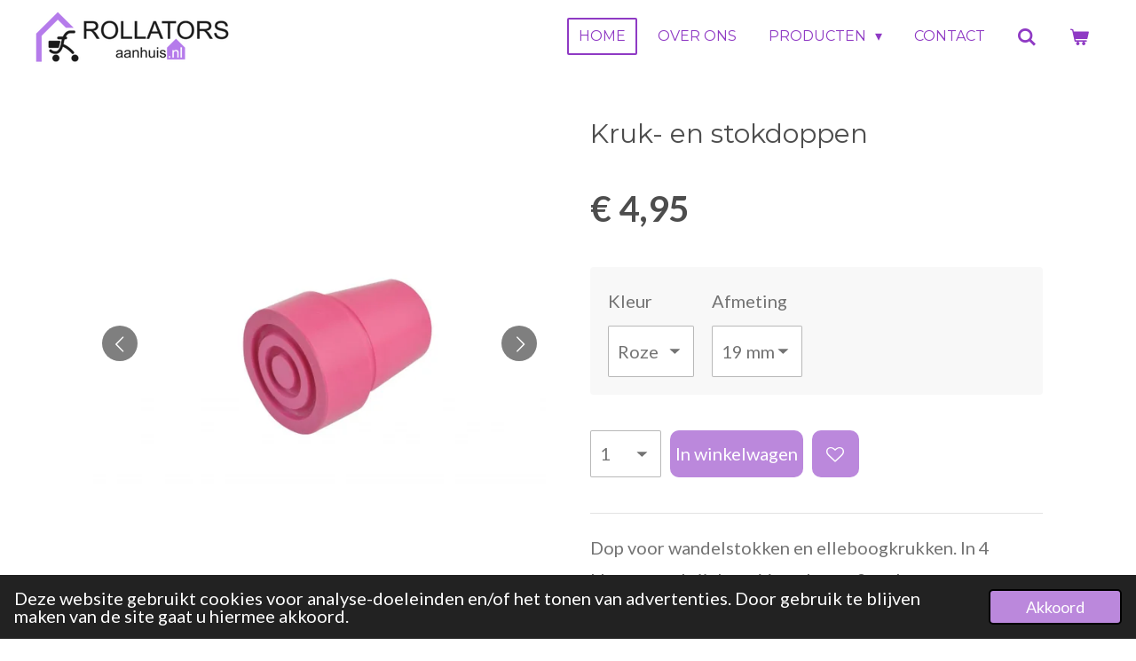

--- FILE ---
content_type: text/html; charset=UTF-8
request_url: https://www.rollators-aanhuis.nl/product/12455767/kruk-en-stokdoppen
body_size: 13238
content:
<!DOCTYPE html>
<html lang="nl">
    <head>
        <meta http-equiv="Content-Type" content="text/html; charset=utf-8">
        <meta name="viewport" content="width=device-width, initial-scale=1.0, maximum-scale=5.0">
        <meta http-equiv="X-UA-Compatible" content="IE=edge">
        <link rel="canonical" href="https://www.rollators-aanhuis.nl/product/12455767/kruk-en-stokdoppen">
        <link rel="sitemap" type="application/xml" href="https://www.rollators-aanhuis.nl/sitemap.xml">
        <meta property="og:title" content="Kruk- en stokdoppen | Rollators-aanhuis">
        <meta property="og:url" content="https://www.rollators-aanhuis.nl/product/12455767/kruk-en-stokdoppen">
        <base href="https://www.rollators-aanhuis.nl/">
        <meta name="description" property="og:description" content="Dop voor wandelstokken en elleboogkrukken. In 4 kleuren verkrijgbaar. Verpakt per 2 stuks.Diameter 21 mmDiameter basis 45 mmHoogte 60 mm">
                <script nonce="41060f62879a86ff0387e25154dad080">
            
            window.JOUWWEB = window.JOUWWEB || {};
            window.JOUWWEB.application = window.JOUWWEB.application || {};
            window.JOUWWEB.application = {"backends":[{"domain":"jouwweb.nl","freeDomain":"jouwweb.site"},{"domain":"webador.com","freeDomain":"webadorsite.com"},{"domain":"webador.de","freeDomain":"webadorsite.com"},{"domain":"webador.fr","freeDomain":"webadorsite.com"},{"domain":"webador.es","freeDomain":"webadorsite.com"},{"domain":"webador.it","freeDomain":"webadorsite.com"},{"domain":"jouwweb.be","freeDomain":"jouwweb.site"},{"domain":"webador.ie","freeDomain":"webadorsite.com"},{"domain":"webador.co.uk","freeDomain":"webadorsite.com"},{"domain":"webador.at","freeDomain":"webadorsite.com"},{"domain":"webador.be","freeDomain":"webadorsite.com"},{"domain":"webador.ch","freeDomain":"webadorsite.com"},{"domain":"webador.ch","freeDomain":"webadorsite.com"},{"domain":"webador.mx","freeDomain":"webadorsite.com"},{"domain":"webador.com","freeDomain":"webadorsite.com"},{"domain":"webador.dk","freeDomain":"webadorsite.com"},{"domain":"webador.se","freeDomain":"webadorsite.com"},{"domain":"webador.no","freeDomain":"webadorsite.com"},{"domain":"webador.fi","freeDomain":"webadorsite.com"},{"domain":"webador.ca","freeDomain":"webadorsite.com"},{"domain":"webador.ca","freeDomain":"webadorsite.com"},{"domain":"webador.pl","freeDomain":"webadorsite.com"},{"domain":"webador.com.au","freeDomain":"webadorsite.com"},{"domain":"webador.nz","freeDomain":"webadorsite.com"}],"editorLocale":"nl-NL","editorTimezone":"Europe\/Amsterdam","editorLanguage":"nl","analytics4TrackingId":"G-E6PZPGE4QM","analyticsDimensions":[],"backendDomain":"www.jouwweb.nl","backendShortDomain":"jouwweb.nl","backendKey":"jouwweb-nl","freeWebsiteDomain":"jouwweb.site","noSsl":false,"build":{"reference":"fec0291"},"linkHostnames":["www.jouwweb.nl","www.webador.com","www.webador.de","www.webador.fr","www.webador.es","www.webador.it","www.jouwweb.be","www.webador.ie","www.webador.co.uk","www.webador.at","www.webador.be","www.webador.ch","fr.webador.ch","www.webador.mx","es.webador.com","www.webador.dk","www.webador.se","www.webador.no","www.webador.fi","www.webador.ca","fr.webador.ca","www.webador.pl","www.webador.com.au","www.webador.nz"],"assetsUrl":"https:\/\/assets.jwwb.nl","loginUrl":"https:\/\/www.jouwweb.nl\/inloggen","publishUrl":"https:\/\/www.jouwweb.nl\/v2\/website\/3501137\/publish-proxy","adminUserOrIp":false,"pricing":{"plans":{"lite":{"amount":"700","currency":"EUR"},"pro":{"amount":"1200","currency":"EUR"},"business":{"amount":"2400","currency":"EUR"}},"yearlyDiscount":{"price":{"amount":"4800","currency":"EUR"},"ratio":0.17,"percent":"17%","discountPrice":{"amount":"4800","currency":"EUR"},"termPricePerMonth":{"amount":"2400","currency":"EUR"},"termPricePerYear":{"amount":"24000","currency":"EUR"}}},"hcUrl":{"add-product-variants":"https:\/\/help.jouwweb.nl\/hc\/nl\/articles\/28594307773201","basic-vs-advanced-shipping":"https:\/\/help.jouwweb.nl\/hc\/nl\/articles\/28594268794257","html-in-head":"https:\/\/help.jouwweb.nl\/hc\/nl\/articles\/28594336422545","link-domain-name":"https:\/\/help.jouwweb.nl\/hc\/nl\/articles\/28594325307409","optimize-for-mobile":"https:\/\/help.jouwweb.nl\/hc\/nl\/articles\/28594312927121","seo":"https:\/\/help.jouwweb.nl\/hc\/nl\/sections\/28507243966737","transfer-domain-name":"https:\/\/help.jouwweb.nl\/hc\/nl\/articles\/28594325232657","website-not-secure":"https:\/\/help.jouwweb.nl\/hc\/nl\/articles\/28594252935825"}};
            window.JOUWWEB.brand = {"type":"jouwweb","name":"JouwWeb","domain":"JouwWeb.nl","supportEmail":"support@jouwweb.nl"};
                    
                window.JOUWWEB = window.JOUWWEB || {};
                window.JOUWWEB.websiteRendering = {"locale":"nl-NL","timezone":"Europe\/Amsterdam","routes":{"api\/upload\/product-field":"\/_api\/upload\/product-field","checkout\/cart":"\/winkelwagen","payment":"\/bestelling-afronden\/:publicOrderId","payment\/forward":"\/bestelling-afronden\/:publicOrderId\/forward","public-order":"\/bestelling\/:publicOrderId","checkout\/authorize":"\/winkelwagen\/authorize\/:gateway","wishlist":"\/verlanglijst"}};
                                                    window.JOUWWEB.website = {"id":3501137,"locale":"nl-NL","enabled":true,"title":"Rollators-aanhuis","hasTitle":true,"roleOfLoggedInUser":null,"ownerLocale":"nl-NL","plan":"business","freeWebsiteDomain":"jouwweb.site","backendKey":"jouwweb-nl","currency":"EUR","defaultLocale":"nl-NL","url":"https:\/\/www.rollators-aanhuis.nl\/","homepageSegmentId":14195863,"category":"webshop","isOffline":false,"isPublished":true,"locales":["nl-NL"],"allowed":{"ads":false,"credits":true,"externalLinks":true,"slideshow":true,"customDefaultSlideshow":true,"hostedAlbums":true,"moderators":true,"mailboxQuota":10,"statisticsVisitors":true,"statisticsDetailed":true,"statisticsMonths":-1,"favicon":true,"password":true,"freeDomains":0,"freeMailAccounts":1,"canUseLanguages":false,"fileUpload":true,"legacyFontSize":false,"webshop":true,"products":-1,"imageText":false,"search":true,"audioUpload":true,"videoUpload":5000,"allowDangerousForms":false,"allowHtmlCode":true,"mobileBar":true,"sidebar":false,"poll":false,"allowCustomForms":true,"allowBusinessListing":true,"allowCustomAnalytics":true,"allowAccountingLink":true,"digitalProducts":true,"sitemapElement":false},"mobileBar":{"enabled":true,"theme":"accent","email":{"active":true,"value":"info@rollators-aanhuis.nl"},"location":{"active":false},"phone":{"active":true,"value":"+31616624972"},"whatsapp":{"active":true,"value":"+31616624972"},"social":{"active":true,"network":"instagram","value":"rollators_aanhuis"}},"webshop":{"enabled":true,"currency":"EUR","taxEnabled":true,"taxInclusive":true,"vatDisclaimerVisible":false,"orderNotice":null,"orderConfirmation":null,"freeShipping":false,"freeShippingAmount":"0.00","shippingDisclaimerVisible":false,"pickupAllowed":true,"couponAllowed":false,"detailsPageAvailable":true,"socialMediaVisible":false,"termsPage":null,"termsPageUrl":null,"extraTerms":null,"pricingVisible":true,"orderButtonVisible":true,"shippingAdvanced":false,"shippingAdvancedBackEnd":false,"soldOutVisible":true,"backInStockNotificationEnabled":false,"canAddProducts":true,"nextOrderNumber":3,"allowedServicePoints":["dhl","postnl"],"sendcloudConfigured":true,"sendcloudFallbackPublicKey":"a3d50033a59b4a598f1d7ce7e72aafdf","taxExemptionAllowed":true,"invoiceComment":null,"emptyCartVisible":true,"minimumOrderPrice":null,"productNumbersEnabled":false,"wishlistEnabled":true,"hideTaxOnCart":false},"isTreatedAsWebshop":true};                            window.JOUWWEB.cart = {"products":[],"coupon":null,"shippingCountryCode":null,"shippingChoice":null,"breakdown":[]};                            window.JOUWWEB.scripts = ["website-rendering\/webshop"];                        window.parent.JOUWWEB.colorPalette = window.JOUWWEB.colorPalette;
        </script>
                <title>Kruk- en stokdoppen | Rollators-aanhuis</title>
                                            <link href="https://primary.jwwb.nl/public/z/s/e/temp-ysspcelzspppuozevwen/touch-icon-iphone.png?bust=1683124995" rel="apple-touch-icon" sizes="60x60">                                                <link href="https://primary.jwwb.nl/public/z/s/e/temp-ysspcelzspppuozevwen/touch-icon-ipad.png?bust=1683124995" rel="apple-touch-icon" sizes="76x76">                                                <link href="https://primary.jwwb.nl/public/z/s/e/temp-ysspcelzspppuozevwen/touch-icon-iphone-retina.png?bust=1683124995" rel="apple-touch-icon" sizes="120x120">                                                <link href="https://primary.jwwb.nl/public/z/s/e/temp-ysspcelzspppuozevwen/touch-icon-ipad-retina.png?bust=1683124995" rel="apple-touch-icon" sizes="152x152">                                                <link href="https://primary.jwwb.nl/public/z/s/e/temp-ysspcelzspppuozevwen/favicon.png?bust=1683124995" rel="shortcut icon">                                                <link href="https://primary.jwwb.nl/public/z/s/e/temp-ysspcelzspppuozevwen/favicon.png?bust=1683124995" rel="icon">                                        <meta property="og:image" content="https&#x3A;&#x2F;&#x2F;primary.jwwb.nl&#x2F;public&#x2F;z&#x2F;s&#x2F;e&#x2F;temp-ysspcelzspppuozevwen&#x2F;ysunb8&#x2F;image-130.jpeg&#x3F;enable-io&#x3D;true&amp;enable&#x3D;upscale&amp;fit&#x3D;bounds&amp;width&#x3D;1200">
                    <meta property="og:image" content="https&#x3A;&#x2F;&#x2F;primary.jwwb.nl&#x2F;public&#x2F;z&#x2F;s&#x2F;e&#x2F;temp-ysspcelzspppuozevwen&#x2F;cda7si&#x2F;image-128.jpeg">
                    <meta property="og:image" content="https&#x3A;&#x2F;&#x2F;primary.jwwb.nl&#x2F;public&#x2F;z&#x2F;s&#x2F;e&#x2F;temp-ysspcelzspppuozevwen&#x2F;e9xsm5&#x2F;image-129.jpeg&#x3F;enable-io&#x3D;true&amp;enable&#x3D;upscale&amp;fit&#x3D;bounds&amp;width&#x3D;1200">
                    <meta property="og:image" content="https&#x3A;&#x2F;&#x2F;primary.jwwb.nl&#x2F;public&#x2F;z&#x2F;s&#x2F;e&#x2F;temp-ysspcelzspppuozevwen&#x2F;4srzyv&#x2F;image-131.jpeg&#x3F;enable-io&#x3D;true&amp;enable&#x3D;upscale&amp;fit&#x3D;bounds&amp;width&#x3D;1200">
                    <meta property="og:image" content="https&#x3A;&#x2F;&#x2F;primary.jwwb.nl&#x2F;public&#x2F;z&#x2F;s&#x2F;e&#x2F;temp-ysspcelzspppuozevwen&#x2F;lc6lvx&#x2F;image-133.jpeg">
                                    <meta name="twitter:card" content="summary_large_image">
                        <meta property="twitter:image" content="https&#x3A;&#x2F;&#x2F;primary.jwwb.nl&#x2F;public&#x2F;z&#x2F;s&#x2F;e&#x2F;temp-ysspcelzspppuozevwen&#x2F;ysunb8&#x2F;image-130.jpeg&#x3F;enable-io&#x3D;true&amp;enable&#x3D;upscale&amp;fit&#x3D;bounds&amp;width&#x3D;1200">
                                                    <script src="https://plausible.io/js/script.manual.js" nonce="41060f62879a86ff0387e25154dad080" data-turbo-track="reload" defer data-domain="shard12.jouwweb.nl"></script>
<link rel="stylesheet" type="text/css" href="https://gfonts.jwwb.nl/css?display=fallback&amp;family=Lato%3A400%2C700%2C400italic%2C700italic%7CMontserrat%3A400%2C700%2C400italic%2C700italic" nonce="41060f62879a86ff0387e25154dad080" data-turbo-track="dynamic">
<script src="https://assets.jwwb.nl/assets/build/website-rendering/nl-NL.js?bust=af8dcdef13a1895089e9" nonce="41060f62879a86ff0387e25154dad080" data-turbo-track="reload" defer></script>
<script src="https://assets.jwwb.nl/assets/website-rendering/runtime.e9aaeab0c631cbd69aaa.js?bust=0df1501923f96b249330" nonce="41060f62879a86ff0387e25154dad080" data-turbo-track="reload" defer></script>
<script src="https://assets.jwwb.nl/assets/website-rendering/103.3d75ec3708e54af67f50.js?bust=cb0aa3c978e146edbd0d" nonce="41060f62879a86ff0387e25154dad080" data-turbo-track="reload" defer></script>
<script src="https://assets.jwwb.nl/assets/website-rendering/main.f656389ec507dc20f0cb.js?bust=d20d7cd648ba41ec2448" nonce="41060f62879a86ff0387e25154dad080" data-turbo-track="reload" defer></script>
<link rel="preload" href="https://assets.jwwb.nl/assets/website-rendering/styles.e258e1c0caffe3e22b8c.css?bust=00dff845dced716b5f3e" as="style">
<link rel="preload" href="https://assets.jwwb.nl/assets/website-rendering/fonts/icons-website-rendering/font/website-rendering.woff2?bust=bd2797014f9452dadc8e" as="font" crossorigin>
<link rel="preconnect" href="https://gfonts.jwwb.nl">
<link rel="stylesheet" type="text/css" href="https://assets.jwwb.nl/assets/website-rendering/styles.e258e1c0caffe3e22b8c.css?bust=00dff845dced716b5f3e" nonce="41060f62879a86ff0387e25154dad080" data-turbo-track="dynamic">
<link rel="preconnect" href="https://assets.jwwb.nl">
<link rel="stylesheet" type="text/css" href="https://primary.jwwb.nl/public/z/s/e/temp-ysspcelzspppuozevwen/style.css?bust=1768565466" nonce="41060f62879a86ff0387e25154dad080" data-turbo-track="dynamic">    </head>
    <body
        id="top"
        class="jw-is-no-slideshow jw-header-is-image jw-is-segment-product jw-is-frontend jw-is-no-sidebar jw-is-no-messagebar jw-is-no-touch-device jw-is-no-mobile"
                                    data-jouwweb-page="12455767"
                                                data-jouwweb-segment-id="12455767"
                                                data-jouwweb-segment-type="product"
                                                data-template-threshold="960"
                                                data-template-name="concert-banner&#x7C;countdown&#x7C;crossfit"
                            itemscope
        itemtype="https://schema.org/Product"
    >
                                    <meta itemprop="url" content="https://www.rollators-aanhuis.nl/product/12455767/kruk-en-stokdoppen">
        <a href="#main-content" class="jw-skip-link">
            Ga direct naar de hoofdinhoud        </a>
        <div class="jw-background"></div>
        <div class="jw-body">
            <div class="jw-mobile-menu jw-mobile-is-logo js-mobile-menu">
            <button
            type="button"
            class="jw-mobile-menu__button jw-mobile-toggle"
            aria-label="Open / sluit menu"
        >
            <span class="jw-icon-burger"></span>
        </button>
        <div class="jw-mobile-header jw-mobile-header--image">
        <a            class="jw-mobile-header-content"
                            href="/"
                        >
                            <img class="jw-mobile-logo jw-mobile-logo--landscape" src="https://primary.jwwb.nl/public/z/s/e/temp-ysspcelzspppuozevwen/9vv479/untitledbusinesscardlandscape1.png?enable-io=true&amp;enable=upscale&amp;height=70" srcset="https://primary.jwwb.nl/public/z/s/e/temp-ysspcelzspppuozevwen/9vv479/untitledbusinesscardlandscape1.png?enable-io=true&amp;enable=upscale&amp;height=70 1x, https://primary.jwwb.nl/public/z/s/e/temp-ysspcelzspppuozevwen/9vv479/untitledbusinesscardlandscape1.png?enable-io=true&amp;enable=upscale&amp;height=140&amp;quality=70 2x" alt="Rollators-aanhuis" title="Rollators-aanhuis">                                </a>
    </div>

        <a
        href="/winkelwagen"
        class="jw-mobile-menu__button jw-mobile-header-cart"
        aria-label="Bekijk winkelwagen"
    >
        <span class="jw-icon-badge-wrapper">
            <span class="website-rendering-icon-basket" aria-hidden="true"></span>
            <span class="jw-icon-badge hidden" aria-hidden="true"></span>
        </span>
    </a>
    
    </div>
    <div class="jw-mobile-menu-search jw-mobile-menu-search--hidden">
        <form
            action="/zoeken"
            method="get"
            class="jw-mobile-menu-search__box"
        >
            <input
                type="text"
                name="q"
                value=""
                placeholder="Zoeken..."
                class="jw-mobile-menu-search__input"
                aria-label="Zoeken"
            >
            <button type="submit" class="jw-btn jw-btn--style-flat jw-mobile-menu-search__button" aria-label="Zoeken">
                <span class="website-rendering-icon-search" aria-hidden="true"></span>
            </button>
            <button type="button" class="jw-btn jw-btn--style-flat jw-mobile-menu-search__button js-cancel-search" aria-label="Zoekopdracht annuleren">
                <span class="website-rendering-icon-cancel" aria-hidden="true"></span>
            </button>
        </form>
    </div>
            <header class="header-wrap js-topbar-content-container js-fixed-header-container">
        <div class="header-wrap__inner">
        <div class="header">
            <div class="jw-header-logo">
            <div
    id="jw-header-image-container"
    class="jw-header jw-header-image jw-header-image-toggle"
    style="flex-basis: 218px; max-width: 218px; flex-shrink: 1;"
>
            <a href="/">
        <img id="jw-header-image" data-image-id="83669681" srcset="https://primary.jwwb.nl/public/z/s/e/temp-ysspcelzspppuozevwen/9vv479/untitledbusinesscardlandscape1.png?enable-io=true&amp;width=218 218w, https://primary.jwwb.nl/public/z/s/e/temp-ysspcelzspppuozevwen/9vv479/untitledbusinesscardlandscape1.png?enable-io=true&amp;width=436 436w" class="jw-header-image" title="Rollators-aanhuis" style="" sizes="218px" width="218" height="62" intrinsicsize="218.00 x 62.00" alt="Rollators-aanhuis">                </a>
    </div>
        <div
    class="jw-header jw-header-title-container jw-header-text jw-header-text-toggle"
    data-stylable="true"
>
    <a        id="jw-header-title"
        class="jw-header-title"
                    href="/"
            >
        Rolltors-aanhuis    </a>
</div>
</div>
        </div>
        <nav class="menu jw-menu-copy">
            <ul
    id="jw-menu"
    class="jw-menu jw-menu-horizontal"
            >
            <li
    class="jw-menu-item jw-menu-is-active"
>
        <a        class="jw-menu-link js-active-menu-item"
        href="/"                                            data-page-link-id="14195863"
                            >
                <span class="">
            Home        </span>
            </a>
                </li>
            <li
    class="jw-menu-item"
>
        <a        class="jw-menu-link"
        href="/over-ons"                                            data-page-link-id="14195864"
                            >
                <span class="">
            Over ons        </span>
            </a>
                </li>
            <li
    class="jw-menu-item jw-menu-has-submenu"
>
        <a        class="jw-menu-link"
        href="/producten"                                            data-page-link-id="17842698"
                            >
                <span class="">
            Producten        </span>
                    <span class="jw-arrow jw-arrow-toplevel"></span>
            </a>
                    <ul
            class="jw-submenu"
                    >
                            <li
    class="jw-menu-item jw-menu-has-submenu"
>
        <a        class="jw-menu-link"
        href="/producten/mobiliteit"                                            data-page-link-id="17843664"
                            >
                <span class="">
            Mobiliteit        </span>
                    <span class="jw-arrow"></span>
            </a>
                    <ul
            class="jw-submenu"
                    >
                            <li
    class="jw-menu-item"
>
        <a        class="jw-menu-link"
        href="/producten/mobiliteit/rollators"                                            data-page-link-id="17842937"
                            >
                <span class="">
            Rollators        </span>
            </a>
                </li>
                            <li
    class="jw-menu-item"
>
        <a        class="jw-menu-link"
        href="/producten/mobiliteit/rolstoelen"                                            data-page-link-id="17842939"
                            >
                <span class="">
            Rolstoelen        </span>
            </a>
                </li>
                            <li
    class="jw-menu-item"
>
        <a        class="jw-menu-link"
        href="/producten/mobiliteit/loopstokken"                                            data-page-link-id="17842971"
                            >
                <span class="">
            Loopstokken        </span>
            </a>
                </li>
                            <li
    class="jw-menu-item"
>
        <a        class="jw-menu-link"
        href="/producten/mobiliteit/looprekken"                                            data-page-link-id="17842963"
                            >
                <span class="">
            Looprekken        </span>
            </a>
                </li>
                    </ul>
        </li>
                            <li
    class="jw-menu-item jw-menu-has-submenu"
>
        <a        class="jw-menu-link"
        href="/producten/wonen"                                            data-page-link-id="17843688"
                            >
                <span class="">
            Wonen        </span>
                    <span class="jw-arrow"></span>
            </a>
                    <ul
            class="jw-submenu"
                    >
                            <li
    class="jw-menu-item"
>
        <a        class="jw-menu-link"
        href="/producten/wonen/bad-douche-toilet"                                            data-page-link-id="17843692"
                            >
                <span class="">
            Bad, Douche &amp; Toilet        </span>
            </a>
                </li>
                            <li
    class="jw-menu-item"
>
        <a        class="jw-menu-link"
        href="/producten/wonen/bed-slapen"                                            data-page-link-id="17843700"
                            >
                <span class="">
            Bed &amp; Slapen        </span>
            </a>
                </li>
                            <li
    class="jw-menu-item"
>
        <a        class="jw-menu-link"
        href="/producten/wonen/eten-drinken"                                            data-page-link-id="17843705"
                            >
                <span class="">
            Eten &amp; Drinken        </span>
            </a>
                </li>
                    </ul>
        </li>
                            <li
    class="jw-menu-item jw-menu-has-submenu"
>
        <a        class="jw-menu-link"
        href="/producten/comfort"                                            data-page-link-id="17843690"
                            >
                <span class="">
            Comfort        </span>
                    <span class="jw-arrow"></span>
            </a>
                    <ul
            class="jw-submenu"
                    >
                            <li
    class="jw-menu-item"
>
        <a        class="jw-menu-link"
        href="/producten/comfort/braces"                                            data-page-link-id="17843726"
                            >
                <span class="">
            Braces        </span>
            </a>
                </li>
                            <li
    class="jw-menu-item"
>
        <a        class="jw-menu-link"
        href="/producten/comfort/kussens"                                            data-page-link-id="17843730"
                            >
                <span class="">
            Kussens        </span>
            </a>
                </li>
                            <li
    class="jw-menu-item"
>
        <a        class="jw-menu-link"
        href="/producten/comfort/kleding-schoenen"                                            data-page-link-id="17843738"
                            >
                <span class="">
            Kleding &amp; Schoenen        </span>
            </a>
                </li>
                    </ul>
        </li>
                            <li
    class="jw-menu-item jw-menu-has-submenu"
>
        <a        class="jw-menu-link"
        href="/producten/accesoires"                                            data-page-link-id="17843136"
                            >
                <span class="">
            Accesoires        </span>
                    <span class="jw-arrow"></span>
            </a>
                    <ul
            class="jw-submenu"
                    >
                            <li
    class="jw-menu-item"
>
        <a        class="jw-menu-link"
        href="/producten/accesoires/mobiliteit-accesoires"                                            data-page-link-id="17843137"
                            >
                <span class="">
            Mobiliteit accesoires        </span>
            </a>
                </li>
                    </ul>
        </li>
                    </ul>
        </li>
            <li
    class="jw-menu-item"
>
        <a        class="jw-menu-link"
        href="/contact"                                            data-page-link-id="14195865"
                            >
                <span class="">
            Contact        </span>
            </a>
                </li>
            <li
    class="jw-menu-item jw-menu-search-item"
>
        <button        class="jw-menu-link jw-menu-link--icon jw-text-button"
                                                                    title="Zoeken"
            >
                                <span class="website-rendering-icon-search"></span>
                            <span class="hidden-desktop-horizontal-menu">
            Zoeken        </span>
            </button>
                
            <div class="jw-popover-container jw-popover-container--inline is-hidden">
                <div class="jw-popover-backdrop"></div>
                <div class="jw-popover">
                    <div class="jw-popover__arrow"></div>
                    <div class="jw-popover__content jw-section-white">
                        <form  class="jw-search" action="/zoeken" method="get">
                            
                            <input class="jw-search__input" type="text" name="q" value="" placeholder="Zoeken..." aria-label="Zoeken" >
                            <button class="jw-search__submit" type="submit" aria-label="Zoeken">
                                <span class="website-rendering-icon-search" aria-hidden="true"></span>
                            </button>
                        </form>
                    </div>
                </div>
            </div>
                        </li>
            <li
    class="jw-menu-item jw-menu-wishlist-item js-menu-wishlist-item jw-menu-wishlist-item--hidden"
>
        <a        class="jw-menu-link jw-menu-link--icon"
        href="/verlanglijst"                                                            title="Verlanglijst"
            >
                                    <span class="jw-icon-badge-wrapper">
                        <span class="website-rendering-icon-heart"></span>
                                            <span class="jw-icon-badge hidden">
                    0                </span>
                            <span class="hidden-desktop-horizontal-menu">
            Verlanglijst        </span>
            </a>
                </li>
            <li
    class="jw-menu-item js-menu-cart-item "
>
        <a        class="jw-menu-link jw-menu-link--icon"
        href="/winkelwagen"                                                            title="Winkelwagen"
            >
                                    <span class="jw-icon-badge-wrapper">
                        <span class="website-rendering-icon-basket"></span>
                                            <span class="jw-icon-badge hidden">
                    0                </span>
                            <span class="hidden-desktop-horizontal-menu">
            Winkelwagen        </span>
            </a>
                </li>
    
    </ul>

    <script nonce="41060f62879a86ff0387e25154dad080" id="jw-mobile-menu-template" type="text/template">
        <ul id="jw-menu" class="jw-menu jw-menu-horizontal jw-menu-spacing--mobile-bar">
                            <li
    class="jw-menu-item jw-menu-search-item"
>
                
                 <li class="jw-menu-item jw-mobile-menu-search-item">
                    <form class="jw-search" action="/zoeken" method="get">
                        <input class="jw-search__input" type="text" name="q" value="" placeholder="Zoeken..." aria-label="Zoeken">
                        <button class="jw-search__submit" type="submit" aria-label="Zoeken">
                            <span class="website-rendering-icon-search" aria-hidden="true"></span>
                        </button>
                    </form>
                </li>
                        </li>
                            <li
    class="jw-menu-item jw-menu-is-active"
>
        <a        class="jw-menu-link js-active-menu-item"
        href="/"                                            data-page-link-id="14195863"
                            >
                <span class="">
            Home        </span>
            </a>
                </li>
                            <li
    class="jw-menu-item"
>
        <a        class="jw-menu-link"
        href="/over-ons"                                            data-page-link-id="14195864"
                            >
                <span class="">
            Over ons        </span>
            </a>
                </li>
                            <li
    class="jw-menu-item jw-menu-has-submenu"
>
        <a        class="jw-menu-link"
        href="/producten"                                            data-page-link-id="17842698"
                            >
                <span class="">
            Producten        </span>
                    <span class="jw-arrow jw-arrow-toplevel"></span>
            </a>
                    <ul
            class="jw-submenu"
                    >
                            <li
    class="jw-menu-item jw-menu-has-submenu"
>
        <a        class="jw-menu-link"
        href="/producten/mobiliteit"                                            data-page-link-id="17843664"
                            >
                <span class="">
            Mobiliteit        </span>
                    <span class="jw-arrow"></span>
            </a>
                    <ul
            class="jw-submenu"
                    >
                            <li
    class="jw-menu-item"
>
        <a        class="jw-menu-link"
        href="/producten/mobiliteit/rollators"                                            data-page-link-id="17842937"
                            >
                <span class="">
            Rollators        </span>
            </a>
                </li>
                            <li
    class="jw-menu-item"
>
        <a        class="jw-menu-link"
        href="/producten/mobiliteit/rolstoelen"                                            data-page-link-id="17842939"
                            >
                <span class="">
            Rolstoelen        </span>
            </a>
                </li>
                            <li
    class="jw-menu-item"
>
        <a        class="jw-menu-link"
        href="/producten/mobiliteit/loopstokken"                                            data-page-link-id="17842971"
                            >
                <span class="">
            Loopstokken        </span>
            </a>
                </li>
                            <li
    class="jw-menu-item"
>
        <a        class="jw-menu-link"
        href="/producten/mobiliteit/looprekken"                                            data-page-link-id="17842963"
                            >
                <span class="">
            Looprekken        </span>
            </a>
                </li>
                    </ul>
        </li>
                            <li
    class="jw-menu-item jw-menu-has-submenu"
>
        <a        class="jw-menu-link"
        href="/producten/wonen"                                            data-page-link-id="17843688"
                            >
                <span class="">
            Wonen        </span>
                    <span class="jw-arrow"></span>
            </a>
                    <ul
            class="jw-submenu"
                    >
                            <li
    class="jw-menu-item"
>
        <a        class="jw-menu-link"
        href="/producten/wonen/bad-douche-toilet"                                            data-page-link-id="17843692"
                            >
                <span class="">
            Bad, Douche &amp; Toilet        </span>
            </a>
                </li>
                            <li
    class="jw-menu-item"
>
        <a        class="jw-menu-link"
        href="/producten/wonen/bed-slapen"                                            data-page-link-id="17843700"
                            >
                <span class="">
            Bed &amp; Slapen        </span>
            </a>
                </li>
                            <li
    class="jw-menu-item"
>
        <a        class="jw-menu-link"
        href="/producten/wonen/eten-drinken"                                            data-page-link-id="17843705"
                            >
                <span class="">
            Eten &amp; Drinken        </span>
            </a>
                </li>
                    </ul>
        </li>
                            <li
    class="jw-menu-item jw-menu-has-submenu"
>
        <a        class="jw-menu-link"
        href="/producten/comfort"                                            data-page-link-id="17843690"
                            >
                <span class="">
            Comfort        </span>
                    <span class="jw-arrow"></span>
            </a>
                    <ul
            class="jw-submenu"
                    >
                            <li
    class="jw-menu-item"
>
        <a        class="jw-menu-link"
        href="/producten/comfort/braces"                                            data-page-link-id="17843726"
                            >
                <span class="">
            Braces        </span>
            </a>
                </li>
                            <li
    class="jw-menu-item"
>
        <a        class="jw-menu-link"
        href="/producten/comfort/kussens"                                            data-page-link-id="17843730"
                            >
                <span class="">
            Kussens        </span>
            </a>
                </li>
                            <li
    class="jw-menu-item"
>
        <a        class="jw-menu-link"
        href="/producten/comfort/kleding-schoenen"                                            data-page-link-id="17843738"
                            >
                <span class="">
            Kleding &amp; Schoenen        </span>
            </a>
                </li>
                    </ul>
        </li>
                            <li
    class="jw-menu-item jw-menu-has-submenu"
>
        <a        class="jw-menu-link"
        href="/producten/accesoires"                                            data-page-link-id="17843136"
                            >
                <span class="">
            Accesoires        </span>
                    <span class="jw-arrow"></span>
            </a>
                    <ul
            class="jw-submenu"
                    >
                            <li
    class="jw-menu-item"
>
        <a        class="jw-menu-link"
        href="/producten/accesoires/mobiliteit-accesoires"                                            data-page-link-id="17843137"
                            >
                <span class="">
            Mobiliteit accesoires        </span>
            </a>
                </li>
                    </ul>
        </li>
                    </ul>
        </li>
                            <li
    class="jw-menu-item"
>
        <a        class="jw-menu-link"
        href="/contact"                                            data-page-link-id="14195865"
                            >
                <span class="">
            Contact        </span>
            </a>
                </li>
                            <li
    class="jw-menu-item jw-menu-wishlist-item js-menu-wishlist-item jw-menu-wishlist-item--hidden"
>
        <a        class="jw-menu-link jw-menu-link--icon"
        href="/verlanglijst"                                                            title="Verlanglijst"
            >
                                    <span class="jw-icon-badge-wrapper">
                        <span class="website-rendering-icon-heart"></span>
                                            <span class="jw-icon-badge hidden">
                    0                </span>
                            <span class="hidden-desktop-horizontal-menu">
            Verlanglijst        </span>
            </a>
                </li>
            
                    </ul>
    </script>
        </nav>
    </div>
</header>
<script nonce="41060f62879a86ff0387e25154dad080">
    JOUWWEB.templateConfig = {
        header: {
            selector: '.header-wrap__inner',
            mobileSelector: '.jw-mobile-menu',
            updatePusher: function (topHeight) {
                var $sliderStyle = $('#sliderStyle');

                if ($sliderStyle.length === 0) {
                    $sliderStyle = $('<style />')
                        .attr('id', 'sliderStyle')
                        .appendTo(document.body);
                }

                // Header height without mobile bar
                var headerHeight = $('.header-wrap__inner').outerHeight();

                var paddingTop = topHeight;
                var paddingBottom = Math.min(headerHeight * (2/3), 60);
                $sliderStyle.html(
                    '.jw-slideshow-slide-content {' +
                    '    padding-top: ' + paddingTop + 'px;' +
                    '    padding-bottom: ' + paddingBottom + 'px;' +
                    '}' +
                    '.bx-controls-direction {' +
                    '    margin-top: ' + ((paddingTop - paddingBottom) / 2) + 'px;' +
                    '}'
                );

                // make sure slider also gets correct height (because of the added padding)
                $('.jw-slideshow-slide[aria-hidden=false]').each(function (index) {
                    var $this = $(this);
                    topHeight = $this.outerHeight() > topHeight ? $this.outerHeight() : topHeight;
                    $this.closest('.bx-viewport').css({
                        height: topHeight + 'px',
                    });
                });

                // If a page has a message-bar, offset the mobile nav.
                const $messageBar = $('.message-bar');
                if ($messageBar.length > 0) {
                    $('.js-mobile-menu, .jw-menu-clone').css('top', $messageBar.outerHeight());
                }
            },
        },
        mainContentOffset: function () {
            const $body = $('body');

            function measureAffixedHeaderHeight() {
                const $headerWrap = $('.header-wrap');
                const $headerWrapInner = $('.header-wrap__inner');

                // Early return if header is already affixed
                if ($body.hasClass('jw-is-header-affix')) {
                    return $headerWrap.height();
                }

                // Switch to affixed header (without transition)
                $headerWrapInner.css('transition', 'none');
                $body.addClass('jw-is-header-affix');

                // Measure affixed header height
                const headerHeight = $headerWrap.height();

                // Switch back to unaffixed header (without transition)
                $body.removeClass('jw-is-header-affix');
                $headerWrap.height(); // force reflow
                $headerWrapInner.css('transition', '');

                return headerHeight;
            }

            const headerHeight = measureAffixedHeaderHeight();
            return $('.main-content').offset().top - ($body.hasClass('jw-menu-is-mobile') ? 0 : headerHeight);
        },
    };
</script>
<div class="main-content">
    
<main id="main-content" class="block-content">
    <div data-section-name="content" class="jw-section jw-section-content jw-responsive">
        <div class="jw-strip jw-strip--default jw-strip--style-color jw-strip--primary jw-strip--color-default jw-strip--padding-start"><div class="jw-strip__content-container"><div class="jw-strip__content jw-responsive">    
                        <div
        class="product-page js-product-container"
        data-webshop-product="&#x7B;&quot;id&quot;&#x3A;12455767,&quot;title&quot;&#x3A;&quot;Kruk-&#x20;en&#x20;stokdoppen&quot;,&quot;url&quot;&#x3A;&quot;&#x5C;&#x2F;product&#x5C;&#x2F;12455767&#x5C;&#x2F;kruk-en-stokdoppen&quot;,&quot;variants&quot;&#x3A;&#x5B;&#x7B;&quot;id&quot;&#x3A;42261487,&quot;stock&quot;&#x3A;0,&quot;limited&quot;&#x3A;false,&quot;propertyValueIds&quot;&#x3A;&#x5B;17292623,17292628&#x5D;,&quot;image&quot;&#x3A;&#x7B;&quot;id&quot;&#x3A;99282677,&quot;url&quot;&#x3A;&quot;https&#x3A;&#x5C;&#x2F;&#x5C;&#x2F;primary.jwwb.nl&#x5C;&#x2F;public&#x5C;&#x2F;z&#x5C;&#x2F;s&#x5C;&#x2F;e&#x5C;&#x2F;temp-ysspcelzspppuozevwen&#x5C;&#x2F;image-131.jpeg&quot;,&quot;width&quot;&#x3A;800,&quot;height&quot;&#x3A;531&#x7D;&#x7D;,&#x7B;&quot;id&quot;&#x3A;42261488,&quot;stock&quot;&#x3A;0,&quot;limited&quot;&#x3A;false,&quot;propertyValueIds&quot;&#x3A;&#x5B;17292624,17292628&#x5D;,&quot;image&quot;&#x3A;&#x7B;&quot;id&quot;&#x3A;99282668,&quot;url&quot;&#x3A;&quot;https&#x3A;&#x5C;&#x2F;&#x5C;&#x2F;primary.jwwb.nl&#x5C;&#x2F;public&#x5C;&#x2F;z&#x5C;&#x2F;s&#x5C;&#x2F;e&#x5C;&#x2F;temp-ysspcelzspppuozevwen&#x5C;&#x2F;image-129.jpeg&quot;,&quot;width&quot;&#x3A;800,&quot;height&quot;&#x3A;531&#x7D;&#x7D;,&#x7B;&quot;id&quot;&#x3A;42261489,&quot;stock&quot;&#x3A;0,&quot;limited&quot;&#x3A;false,&quot;propertyValueIds&quot;&#x3A;&#x5B;17292625,17292627&#x5D;,&quot;image&quot;&#x3A;&#x7B;&quot;id&quot;&#x3A;99282659,&quot;url&quot;&#x3A;&quot;https&#x3A;&#x5C;&#x2F;&#x5C;&#x2F;primary.jwwb.nl&#x5C;&#x2F;public&#x5C;&#x2F;z&#x5C;&#x2F;s&#x5C;&#x2F;e&#x5C;&#x2F;temp-ysspcelzspppuozevwen&#x5C;&#x2F;image-128.jpeg&quot;,&quot;width&quot;&#x3A;799,&quot;height&quot;&#x3A;699&#x7D;&#x7D;,&#x7B;&quot;id&quot;&#x3A;42261490,&quot;stock&quot;&#x3A;0,&quot;limited&quot;&#x3A;false,&quot;propertyValueIds&quot;&#x3A;&#x5B;17292625,17292628&#x5D;,&quot;image&quot;&#x3A;&#x7B;&quot;id&quot;&#x3A;99282659,&quot;url&quot;&#x3A;&quot;https&#x3A;&#x5C;&#x2F;&#x5C;&#x2F;primary.jwwb.nl&#x5C;&#x2F;public&#x5C;&#x2F;z&#x5C;&#x2F;s&#x5C;&#x2F;e&#x5C;&#x2F;temp-ysspcelzspppuozevwen&#x5C;&#x2F;image-128.jpeg&quot;,&quot;width&quot;&#x3A;799,&quot;height&quot;&#x3A;699&#x7D;&#x7D;,&#x7B;&quot;id&quot;&#x3A;42261491,&quot;stock&quot;&#x3A;0,&quot;limited&quot;&#x3A;false,&quot;propertyValueIds&quot;&#x3A;&#x5B;17292625,17292629&#x5D;,&quot;image&quot;&#x3A;&#x7B;&quot;id&quot;&#x3A;99282659,&quot;url&quot;&#x3A;&quot;https&#x3A;&#x5C;&#x2F;&#x5C;&#x2F;primary.jwwb.nl&#x5C;&#x2F;public&#x5C;&#x2F;z&#x5C;&#x2F;s&#x5C;&#x2F;e&#x5C;&#x2F;temp-ysspcelzspppuozevwen&#x5C;&#x2F;image-128.jpeg&quot;,&quot;width&quot;&#x3A;799,&quot;height&quot;&#x3A;699&#x7D;&#x7D;,&#x7B;&quot;id&quot;&#x3A;42261492,&quot;stock&quot;&#x3A;0,&quot;limited&quot;&#x3A;false,&quot;propertyValueIds&quot;&#x3A;&#x5B;17292625,17292630&#x5D;,&quot;image&quot;&#x3A;&#x7B;&quot;id&quot;&#x3A;99282659,&quot;url&quot;&#x3A;&quot;https&#x3A;&#x5C;&#x2F;&#x5C;&#x2F;primary.jwwb.nl&#x5C;&#x2F;public&#x5C;&#x2F;z&#x5C;&#x2F;s&#x5C;&#x2F;e&#x5C;&#x2F;temp-ysspcelzspppuozevwen&#x5C;&#x2F;image-128.jpeg&quot;,&quot;width&quot;&#x3A;799,&quot;height&quot;&#x3A;699&#x7D;&#x7D;,&#x7B;&quot;id&quot;&#x3A;42261493,&quot;stock&quot;&#x3A;0,&quot;limited&quot;&#x3A;false,&quot;propertyValueIds&quot;&#x3A;&#x5B;17292626,17292628&#x5D;,&quot;image&quot;&#x3A;&#x7B;&quot;id&quot;&#x3A;99282694,&quot;url&quot;&#x3A;&quot;https&#x3A;&#x5C;&#x2F;&#x5C;&#x2F;primary.jwwb.nl&#x5C;&#x2F;public&#x5C;&#x2F;z&#x5C;&#x2F;s&#x5C;&#x2F;e&#x5C;&#x2F;temp-ysspcelzspppuozevwen&#x5C;&#x2F;image-133.jpeg&quot;,&quot;width&quot;&#x3A;799,&quot;height&quot;&#x3A;699&#x7D;&#x7D;,&#x7B;&quot;id&quot;&#x3A;42261494,&quot;stock&quot;&#x3A;0,&quot;limited&quot;&#x3A;false,&quot;propertyValueIds&quot;&#x3A;&#x5B;17292626,17292629&#x5D;,&quot;image&quot;&#x3A;&#x7B;&quot;id&quot;&#x3A;99282694,&quot;url&quot;&#x3A;&quot;https&#x3A;&#x5C;&#x2F;&#x5C;&#x2F;primary.jwwb.nl&#x5C;&#x2F;public&#x5C;&#x2F;z&#x5C;&#x2F;s&#x5C;&#x2F;e&#x5C;&#x2F;temp-ysspcelzspppuozevwen&#x5C;&#x2F;image-133.jpeg&quot;,&quot;width&quot;&#x3A;799,&quot;height&quot;&#x3A;699&#x7D;&#x7D;,&#x7B;&quot;id&quot;&#x3A;42261495,&quot;stock&quot;&#x3A;0,&quot;limited&quot;&#x3A;false,&quot;propertyValueIds&quot;&#x3A;&#x5B;17292626,17292630&#x5D;,&quot;image&quot;&#x3A;&#x7B;&quot;id&quot;&#x3A;99282694,&quot;url&quot;&#x3A;&quot;https&#x3A;&#x5C;&#x2F;&#x5C;&#x2F;primary.jwwb.nl&#x5C;&#x2F;public&#x5C;&#x2F;z&#x5C;&#x2F;s&#x5C;&#x2F;e&#x5C;&#x2F;temp-ysspcelzspppuozevwen&#x5C;&#x2F;image-133.jpeg&quot;,&quot;width&quot;&#x3A;799,&quot;height&quot;&#x3A;699&#x7D;&#x7D;&#x5D;,&quot;image&quot;&#x3A;&#x7B;&quot;id&quot;&#x3A;99282672,&quot;url&quot;&#x3A;&quot;https&#x3A;&#x5C;&#x2F;&#x5C;&#x2F;primary.jwwb.nl&#x5C;&#x2F;public&#x5C;&#x2F;z&#x5C;&#x2F;s&#x5C;&#x2F;e&#x5C;&#x2F;temp-ysspcelzspppuozevwen&#x5C;&#x2F;image-130.jpeg&quot;,&quot;width&quot;&#x3A;800,&quot;height&quot;&#x3A;531&#x7D;&#x7D;"
        data-is-detail-view="1"
    >
                <div class="product-page__top">
            <h1 class="product-page__heading" itemprop="name">
                Kruk- en stokdoppen            </h1>
                                </div>
                                <div class="product-page__image-container">
                <div
                    class="image-gallery"
                    role="group"
                    aria-roledescription="carousel"
                    aria-label="Productafbeeldingen"
                >
                    <div class="image-gallery__main">
                        <div
                            class="image-gallery__slides"
                            aria-live="polite"
                            aria-atomic="false"
                        >
                                                                                            <div
                                    class="image-gallery__slide-container"
                                    role="group"
                                    aria-roledescription="slide"
                                    aria-hidden="false"
                                    aria-label="1 van 5"
                                >
                                    <a
                                        class="image-gallery__slide-item"
                                        href="https://primary.jwwb.nl/public/z/s/e/temp-ysspcelzspppuozevwen/ysunb8/image-130.jpeg"
                                        data-width="1300"
                                        data-height="863"
                                        data-image-id="99282672"
                                        tabindex="0"
                                    >
                                        <div class="image-gallery__slide-image">
                                            <img
                                                                                                    itemprop="image"
                                                    alt="Kruk-&#x20;en&#x20;stokdoppen"
                                                                                                src="https://primary.jwwb.nl/public/z/s/e/temp-ysspcelzspppuozevwen/image-130.jpeg?enable-io=true&enable=upscale&width=600"
                                                srcset="https://primary.jwwb.nl/public/z/s/e/temp-ysspcelzspppuozevwen/ysunb8/image-130.jpeg?enable-io=true&width=600 600w"
                                                sizes="(min-width: 960px) 50vw, 100vw"
                                                width="1300"
                                                height="863"
                                            >
                                        </div>
                                    </a>
                                </div>
                                                                                            <div
                                    class="image-gallery__slide-container"
                                    role="group"
                                    aria-roledescription="slide"
                                    aria-hidden="true"
                                    aria-label="2 van 5"
                                >
                                    <a
                                        class="image-gallery__slide-item"
                                        href="https://primary.jwwb.nl/public/z/s/e/temp-ysspcelzspppuozevwen/cda7si/image-128.jpeg"
                                        data-width="1143"
                                        data-height="1000"
                                        data-image-id="99282659"
                                        tabindex="-1"
                                    >
                                        <div class="image-gallery__slide-image">
                                            <img
                                                                                                    alt=""
                                                                                                src="https://primary.jwwb.nl/public/z/s/e/temp-ysspcelzspppuozevwen/image-128.jpeg?enable-io=true&enable=upscale&width=600"
                                                srcset="https://primary.jwwb.nl/public/z/s/e/temp-ysspcelzspppuozevwen/cda7si/image-128.jpeg?enable-io=true&width=600 600w"
                                                sizes="(min-width: 960px) 50vw, 100vw"
                                                width="1143"
                                                height="1000"
                                            >
                                        </div>
                                    </a>
                                </div>
                                                                                            <div
                                    class="image-gallery__slide-container"
                                    role="group"
                                    aria-roledescription="slide"
                                    aria-hidden="true"
                                    aria-label="3 van 5"
                                >
                                    <a
                                        class="image-gallery__slide-item"
                                        href="https://primary.jwwb.nl/public/z/s/e/temp-ysspcelzspppuozevwen/e9xsm5/image-129.jpeg"
                                        data-width="1300"
                                        data-height="863"
                                        data-image-id="99282668"
                                        tabindex="-1"
                                    >
                                        <div class="image-gallery__slide-image">
                                            <img
                                                                                                    alt=""
                                                                                                src="https://primary.jwwb.nl/public/z/s/e/temp-ysspcelzspppuozevwen/image-129.jpeg?enable-io=true&enable=upscale&width=600"
                                                srcset="https://primary.jwwb.nl/public/z/s/e/temp-ysspcelzspppuozevwen/e9xsm5/image-129.jpeg?enable-io=true&width=600 600w"
                                                sizes="(min-width: 960px) 50vw, 100vw"
                                                width="1300"
                                                height="863"
                                            >
                                        </div>
                                    </a>
                                </div>
                                                                                            <div
                                    class="image-gallery__slide-container"
                                    role="group"
                                    aria-roledescription="slide"
                                    aria-hidden="true"
                                    aria-label="4 van 5"
                                >
                                    <a
                                        class="image-gallery__slide-item"
                                        href="https://primary.jwwb.nl/public/z/s/e/temp-ysspcelzspppuozevwen/4srzyv/image-131.jpeg"
                                        data-width="1300"
                                        data-height="863"
                                        data-image-id="99282677"
                                        tabindex="-1"
                                    >
                                        <div class="image-gallery__slide-image">
                                            <img
                                                                                                    alt=""
                                                                                                src="https://primary.jwwb.nl/public/z/s/e/temp-ysspcelzspppuozevwen/image-131.jpeg?enable-io=true&enable=upscale&width=600"
                                                srcset="https://primary.jwwb.nl/public/z/s/e/temp-ysspcelzspppuozevwen/4srzyv/image-131.jpeg?enable-io=true&width=600 600w"
                                                sizes="(min-width: 960px) 50vw, 100vw"
                                                width="1300"
                                                height="863"
                                            >
                                        </div>
                                    </a>
                                </div>
                                                                                            <div
                                    class="image-gallery__slide-container"
                                    role="group"
                                    aria-roledescription="slide"
                                    aria-hidden="true"
                                    aria-label="5 van 5"
                                >
                                    <a
                                        class="image-gallery__slide-item"
                                        href="https://primary.jwwb.nl/public/z/s/e/temp-ysspcelzspppuozevwen/lc6lvx/image-133.jpeg"
                                        data-width="1143"
                                        data-height="1000"
                                        data-image-id="99282694"
                                        tabindex="-1"
                                    >
                                        <div class="image-gallery__slide-image">
                                            <img
                                                                                                    alt=""
                                                                                                src="https://primary.jwwb.nl/public/z/s/e/temp-ysspcelzspppuozevwen/image-133.jpeg?enable-io=true&enable=upscale&width=600"
                                                srcset="https://primary.jwwb.nl/public/z/s/e/temp-ysspcelzspppuozevwen/lc6lvx/image-133.jpeg?enable-io=true&width=600 600w"
                                                sizes="(min-width: 960px) 50vw, 100vw"
                                                width="1143"
                                                height="1000"
                                            >
                                        </div>
                                    </a>
                                </div>
                                                    </div>
                        <div class="image-gallery__controls">
                            <button
                                type="button"
                                class="image-gallery__control image-gallery__control--prev image-gallery__control--disabled"
                                aria-label="Vorige afbeelding"
                            >
                                <span class="website-rendering-icon-left-open-big"></span>
                            </button>
                            <button
                                type="button"
                                class="image-gallery__control image-gallery__control--next"
                                aria-label="Volgende afbeelding"
                            >
                                <span class="website-rendering-icon-right-open-big"></span>
                            </button>
                        </div>
                    </div>
                                            <div
                            class="image-gallery__thumbnails"
                            role="group"
                            aria-label="Kies afbeelding om weer te geven."
                        >
                                                                                            <a
                                    class="image-gallery__thumbnail-item image-gallery__thumbnail-item--active"
                                    role="button"
                                    aria-disabled="true"
                                    aria-label="1 van 5"
                                    href="https://primary.jwwb.nl/public/z/s/e/temp-ysspcelzspppuozevwen/ysunb8/image-130.jpeg"
                                    data-image-id="99282672"
                                >
                                    <div class="image-gallery__thumbnail-image">
                                        <img
                                            srcset="https://primary.jwwb.nl/public/z/s/e/temp-ysspcelzspppuozevwen/image-130.jpeg?enable-io=true&enable=upscale&fit=bounds&width=100&height=100 1x, https://primary.jwwb.nl/public/z/s/e/temp-ysspcelzspppuozevwen/image-130.jpeg?enable-io=true&enable=upscale&fit=bounds&width=200&height=200 2x"
                                            alt=""
                                            width="100"
                                            height="100"
                                        >
                                    </div>
                                </a>
                                                                                            <a
                                    class="image-gallery__thumbnail-item"
                                    role="button"
                                    aria-disabled="false"
                                    aria-label="2 van 5"
                                    href="https://primary.jwwb.nl/public/z/s/e/temp-ysspcelzspppuozevwen/cda7si/image-128.jpeg"
                                    data-image-id="99282659"
                                >
                                    <div class="image-gallery__thumbnail-image">
                                        <img
                                            srcset="https://primary.jwwb.nl/public/z/s/e/temp-ysspcelzspppuozevwen/image-128.jpeg?enable-io=true&enable=upscale&fit=bounds&width=100&height=100 1x, https://primary.jwwb.nl/public/z/s/e/temp-ysspcelzspppuozevwen/image-128.jpeg?enable-io=true&enable=upscale&fit=bounds&width=200&height=200 2x"
                                            alt=""
                                            width="100"
                                            height="100"
                                        >
                                    </div>
                                </a>
                                                                                            <a
                                    class="image-gallery__thumbnail-item"
                                    role="button"
                                    aria-disabled="false"
                                    aria-label="3 van 5"
                                    href="https://primary.jwwb.nl/public/z/s/e/temp-ysspcelzspppuozevwen/e9xsm5/image-129.jpeg"
                                    data-image-id="99282668"
                                >
                                    <div class="image-gallery__thumbnail-image">
                                        <img
                                            srcset="https://primary.jwwb.nl/public/z/s/e/temp-ysspcelzspppuozevwen/image-129.jpeg?enable-io=true&enable=upscale&fit=bounds&width=100&height=100 1x, https://primary.jwwb.nl/public/z/s/e/temp-ysspcelzspppuozevwen/image-129.jpeg?enable-io=true&enable=upscale&fit=bounds&width=200&height=200 2x"
                                            alt=""
                                            width="100"
                                            height="100"
                                        >
                                    </div>
                                </a>
                                                                                            <a
                                    class="image-gallery__thumbnail-item"
                                    role="button"
                                    aria-disabled="false"
                                    aria-label="4 van 5"
                                    href="https://primary.jwwb.nl/public/z/s/e/temp-ysspcelzspppuozevwen/4srzyv/image-131.jpeg"
                                    data-image-id="99282677"
                                >
                                    <div class="image-gallery__thumbnail-image">
                                        <img
                                            srcset="https://primary.jwwb.nl/public/z/s/e/temp-ysspcelzspppuozevwen/image-131.jpeg?enable-io=true&enable=upscale&fit=bounds&width=100&height=100 1x, https://primary.jwwb.nl/public/z/s/e/temp-ysspcelzspppuozevwen/image-131.jpeg?enable-io=true&enable=upscale&fit=bounds&width=200&height=200 2x"
                                            alt=""
                                            width="100"
                                            height="100"
                                        >
                                    </div>
                                </a>
                                                                                            <a
                                    class="image-gallery__thumbnail-item"
                                    role="button"
                                    aria-disabled="false"
                                    aria-label="5 van 5"
                                    href="https://primary.jwwb.nl/public/z/s/e/temp-ysspcelzspppuozevwen/lc6lvx/image-133.jpeg"
                                    data-image-id="99282694"
                                >
                                    <div class="image-gallery__thumbnail-image">
                                        <img
                                            srcset="https://primary.jwwb.nl/public/z/s/e/temp-ysspcelzspppuozevwen/image-133.jpeg?enable-io=true&enable=upscale&fit=bounds&width=100&height=100 1x, https://primary.jwwb.nl/public/z/s/e/temp-ysspcelzspppuozevwen/image-133.jpeg?enable-io=true&enable=upscale&fit=bounds&width=200&height=200 2x"
                                            alt=""
                                            width="100"
                                            height="100"
                                        >
                                    </div>
                                </a>
                                                    </div>
                                    </div>
            </div>
                <div class="product-page__container">
            <div itemprop="offers" itemscope itemtype="https://schema.org/Offer">
                                <meta itemprop="availability" content="https://schema.org/InStock">
                                                        <meta itemprop="price" content="4.95">
                    <meta itemprop="priceCurrency" content="EUR">
                    <div class="product-page__price-container">
                        <div class="product__price js-product-container__price">
                            <span class="product__price__price">€ 4,95</span>
                        </div>
                        <div class="product__free-shipping-motivator js-product-container__free-shipping-motivator"></div>
                    </div>
                                                </div>
                                        <div class="product-page__customization-container jw-element-form-well">
                                        <div class="product__variants jw-select hidden">
    <select
        class="product__variants-select jw-select__input js-product-container__options jw-element-form-input-text"
        aria-label="Kleur&#x20;&#x2F;&#x20;Afmeting"
    >
        <optgroup label="Kleur / Afmeting"></optgroup>
                    <option
                value="42261487"
                data-price-html="&lt;span class=&quot;product__price__price&quot;&gt;€ 4,95&lt;/span&gt;
"
                selected            >
                Roze / 19 mm                                    - € 4,95                            </option>
                    <option
                value="42261488"
                data-price-html="&lt;span class=&quot;product__price__price&quot;&gt;€ 4,95&lt;/span&gt;
"
                            >
                Blauw / 19 mm                                    - € 4,95                            </option>
                    <option
                value="42261489"
                data-price-html="&lt;span class=&quot;product__price__price&quot;&gt;€ 3,95&lt;/span&gt;
"
                            >
                Zwart / 16 mm                                    - € 3,95                            </option>
                    <option
                value="42261490"
                data-price-html="&lt;span class=&quot;product__price__price&quot;&gt;€ 3,95&lt;/span&gt;
"
                            >
                Zwart / 19 mm                                    - € 3,95                            </option>
                    <option
                value="42261491"
                data-price-html="&lt;span class=&quot;product__price__price&quot;&gt;€ 3,95&lt;/span&gt;
"
                            >
                Zwart / 21 mm                                    - € 3,95                            </option>
                    <option
                value="42261492"
                data-price-html="&lt;span class=&quot;product__price__price&quot;&gt;€ 3,95&lt;/span&gt;
"
                            >
                Zwart / 27 mm                                    - € 3,95                            </option>
                    <option
                value="42261493"
                data-price-html="&lt;span class=&quot;product__price__price&quot;&gt;€ 3,95&lt;/span&gt;
"
                            >
                Grijs / 19 mm                                    - € 3,95                            </option>
                    <option
                value="42261494"
                data-price-html="&lt;span class=&quot;product__price__price&quot;&gt;€ 3,95&lt;/span&gt;
"
                            >
                Grijs / 21 mm                                    - € 3,95                            </option>
                    <option
                value="42261495"
                data-price-html="&lt;span class=&quot;product__price__price&quot;&gt;€ 3,95&lt;/span&gt;
"
                            >
                Grijs / 27 mm                                    - € 3,95                            </option>
            </select>
</div>
                                            <div class="product-properties">
                                                            <div class="product__property product__property--selectbox">
    <label for="product-property-696df8ffc2f0d">
        Kleur    </label>

            <div class="product__property-list jw-select">
            <select
                name="variantProperty"
                class="jw-select__input jw-element-form-input-text js-product-container__properties"
                id="product-property-696df8ffc2f0d"
            >
                                    <option
                        value="17292623"
                                                    selected
                                            >
                        Roze                    </option>
                                    <option
                        value="17292624"
                                            >
                        Blauw                    </option>
                                    <option
                        value="17292625"
                                            >
                        Zwart                    </option>
                                    <option
                        value="17292626"
                                            >
                        Grijs                    </option>
                            </select>
        </div>

    </div>
                                                            <div class="product__property product__property--selectbox">
    <label for="product-property-696df8ffc2f22">
        Afmeting    </label>

            <div class="product__property-list jw-select">
            <select
                name="variantProperty"
                class="jw-select__input jw-element-form-input-text js-product-container__properties"
                id="product-property-696df8ffc2f22"
            >
                                    <option
                        value="17292627"
                                            >
                        16 mm                    </option>
                                    <option
                        value="17292628"
                                                    selected
                                            >
                        19 mm                    </option>
                                    <option
                        value="17292629"
                                            >
                        21 mm                    </option>
                                    <option
                        value="17292630"
                                            >
                        27 mm                    </option>
                            </select>
        </div>

    </div>
                                                                                </div>
                                                                            </div>
                        <div class="product-page__button-container">
                                    <div
    class="product-quantity-input product-quantity-input--block"
    data-max-shown-quantity="10"
    data-max-quantity="-1"
    data-product-variant-id="42261487"
    data-removable="false"
    >
    <label>
        <span class="product-quantity-input__label">
            Aantal        </span>
        <input
            min="1"
                        value="1"
            class="jw-element-form-input-text product-quantity-input__input"
            type="number"
                    />
        <select
            class="jw-element-form-input-text product-quantity-input__select hidden"
                    >
        </select>
    </label>
    </div>
                                <button
    type="button"
    class="jw-btn product__add-to-cart js-product-container__button jw-btn--size-medium"
    title="In&#x20;winkelwagen"
        >
    <span>In winkelwagen</span>
</button>
                
<button
    type="button"
    class="jw-btn jw-btn--icon-only product__add-to-wishlist js-product-container__wishlist-button jw-btn--size-medium"
    title="Toevoegen&#x20;aan&#x20;verlanglijst"
    aria-label="Toevoegen&#x20;aan&#x20;verlanglijst"
    >
    <span>
        <i class="js-product-container__add-to-wishlist_icon website-rendering-icon-heart-empty" aria-hidden="true"></i>
    </span>
</button>
            </div>
            <div class="product-page__button-notice hidden js-product-container__button-notice"></div>
            
                            <div class="product-page__description" itemprop="description">
                                        <p><span>Dop voor wandelstokken en elleboogkrukken. In 4 kleuren verkrijgbaar. Verpakt per 2 stuks.</span><br /><br /><span>Diameter 21 mm</span><br /><span>Diameter basis 45 mm</span><br /><span>Hoogte 60 mm</span></p>                </div>
                                            </div>
    </div>

    </div></div></div>
<div class="product-page__content">
    <div
    id="jw-element-259907276"
    data-jw-element-id="259907276"
        class="jw-tree-node jw-element jw-strip-root jw-tree-container jw-node-is-first-child jw-node-is-last-child"
>
    <div
    id="jw-element-358222391"
    data-jw-element-id="358222391"
        class="jw-tree-node jw-element jw-strip jw-tree-container jw-tree-container--empty jw-strip--default jw-strip--style-color jw-strip--color-default jw-strip--padding-both jw-node-is-first-child jw-strip--primary jw-node-is-last-child"
>
    <div class="jw-strip__content-container"><div class="jw-strip__content jw-responsive"></div></div></div></div></div>
            </div>
</main>
    </div>
<footer class="block-footer">
    <div
        data-section-name="footer"
        class="jw-section jw-section-footer jw-responsive"
    >
                <div class="jw-strip jw-strip--default jw-strip--style-color jw-strip--primary jw-strip--color-default jw-strip--padding-both"><div class="jw-strip__content-container"><div class="jw-strip__content jw-responsive">            <div
    id="jw-element-220687706"
    data-jw-element-id="220687706"
        class="jw-tree-node jw-element jw-simple-root jw-tree-container jw-node-is-first-child jw-node-is-last-child"
>
    <div
    id="jw-element-238409254"
    data-jw-element-id="238409254"
        class="jw-tree-node jw-element jw-social-follow jw-node-is-first-child"
>
    </div><div
    id="jw-element-220697726"
    data-jw-element-id="220697726"
        class="jw-tree-node jw-element jw-image-text jw-node-is-last-child"
>
    <div class="jw-element-imagetext-text">
            <p style="text-align: right;">KVK-nummer 89590791</p>    </div>
</div></div>                            <div class="jw-credits clear">
                    <div class="jw-credits-owner">
                        <div id="jw-footer-text">
                            <div class="jw-footer-text-content">
                                &copy; 2023 - 2026 Rollators-aanhuis                            </div>
                        </div>
                    </div>
                    <div class="jw-credits-right">
                                                <div id="jw-credits-tool">
    <small>
        Powered by <a href="https://www.jouwweb.nl" rel="">JouwWeb</a>    </small>
</div>
                    </div>
                </div>
                    </div></div></div>    </div>
</footer>
            
<div class="jw-bottom-bar__container">
    </div>
<div class="jw-bottom-bar__spacer">
    </div>

            <div id="jw-variable-loaded" style="display: none;"></div>
            <div id="jw-variable-values" style="display: none;">
                                    <span data-jw-variable-key="background-color" class="jw-variable-value-background-color"></span>
                                    <span data-jw-variable-key="background" class="jw-variable-value-background"></span>
                                    <span data-jw-variable-key="font-family" class="jw-variable-value-font-family"></span>
                                    <span data-jw-variable-key="paragraph-color" class="jw-variable-value-paragraph-color"></span>
                                    <span data-jw-variable-key="paragraph-link-color" class="jw-variable-value-paragraph-link-color"></span>
                                    <span data-jw-variable-key="paragraph-font-size" class="jw-variable-value-paragraph-font-size"></span>
                                    <span data-jw-variable-key="heading-color" class="jw-variable-value-heading-color"></span>
                                    <span data-jw-variable-key="heading-link-color" class="jw-variable-value-heading-link-color"></span>
                                    <span data-jw-variable-key="heading-font-size" class="jw-variable-value-heading-font-size"></span>
                                    <span data-jw-variable-key="heading-font-family" class="jw-variable-value-heading-font-family"></span>
                                    <span data-jw-variable-key="menu-text-color" class="jw-variable-value-menu-text-color"></span>
                                    <span data-jw-variable-key="menu-text-link-color" class="jw-variable-value-menu-text-link-color"></span>
                                    <span data-jw-variable-key="menu-text-font-size" class="jw-variable-value-menu-text-font-size"></span>
                                    <span data-jw-variable-key="menu-font-family" class="jw-variable-value-menu-font-family"></span>
                                    <span data-jw-variable-key="menu-capitalize" class="jw-variable-value-menu-capitalize"></span>
                                    <span data-jw-variable-key="website-size" class="jw-variable-value-website-size"></span>
                                    <span data-jw-variable-key="footer-text-color" class="jw-variable-value-footer-text-color"></span>
                                    <span data-jw-variable-key="footer-text-link-color" class="jw-variable-value-footer-text-link-color"></span>
                                    <span data-jw-variable-key="footer-text-font-size" class="jw-variable-value-footer-text-font-size"></span>
                                    <span data-jw-variable-key="content-color" class="jw-variable-value-content-color"></span>
                                    <span data-jw-variable-key="header-color" class="jw-variable-value-header-color"></span>
                                    <span data-jw-variable-key="accent-color" class="jw-variable-value-accent-color"></span>
                                    <span data-jw-variable-key="footer-color" class="jw-variable-value-footer-color"></span>
                                    <span data-jw-variable-key="menu-text-over-banner-color" class="jw-variable-value-menu-text-over-banner-color"></span>
                            </div>
        </div>
                            <script nonce="41060f62879a86ff0387e25154dad080" type="application/ld+json">[{"@context":"https:\/\/schema.org","@type":"Organization","url":"https:\/\/www.rollators-aanhuis.nl\/","name":"Rollators-aanhuis","logo":{"@type":"ImageObject","url":"https:\/\/primary.jwwb.nl\/public\/z\/s\/e\/temp-ysspcelzspppuozevwen\/9vv479\/untitledbusinesscardlandscape1.png?enable-io=true&enable=upscale&height=60","width":210,"height":60},"email":"info@rollators-aanhuis.nl","telephone":"+31616624972"}]</script>
                <script nonce="41060f62879a86ff0387e25154dad080">window.JOUWWEB = window.JOUWWEB || {}; window.JOUWWEB.experiment = {"enrollments":{},"defaults":{"only-annual-discount-restart":"3months-50pct","ai-homepage-structures":"on","checkout-shopping-cart-design":"on","ai-page-wizard-ui":"on","payment-cycle-dropdown":"on","trustpilot-checkout":"widget","improved-homepage-structures":"on"}};</script>        <script nonce="41060f62879a86ff0387e25154dad080">
            window.JOUWWEB = window.JOUWWEB || {};
            window.JOUWWEB.cookieConsent = {"theme":"jw","showLink":false,"content":{"message":"Deze website gebruikt cookies voor analyse-doeleinden en\/of het tonen van advertenties. Door gebruik te blijven maken van de site gaat u hiermee akkoord.","dismiss":"Akkoord"},"autoOpen":true,"cookie":{"name":"cookieconsent_status"}};
        </script>
<script nonce="41060f62879a86ff0387e25154dad080">window.plausible = window.plausible || function() { (window.plausible.q = window.plausible.q || []).push(arguments) };plausible('pageview', { props: {website: 3501137 }});</script>                                </body>
</html>
